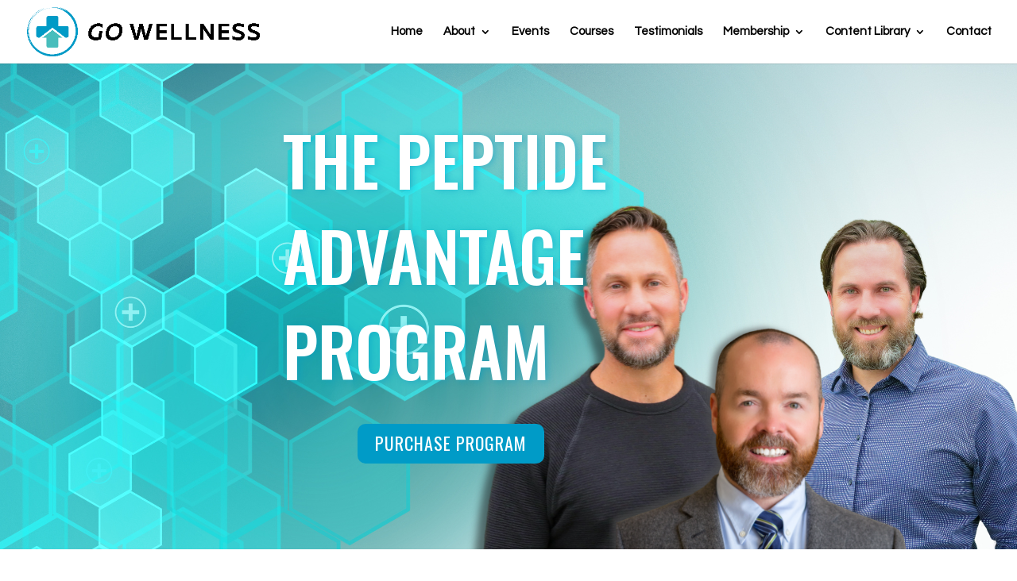

--- FILE ---
content_type: text/css
request_url: https://gowellness.com/wp-content/et-cache/56054/et-core-unified-tb-54936-deferred-56054.min.css?ver=1767976916
body_size: 527
content:
.et_pb_section_0_tb_footer.et_pb_section{padding-top:5px;padding-bottom:2px;background-color:#FFFFFF!important}.et_pb_row_0_tb_footer.et_pb_row{padding-right:0px!important;padding-bottom:25px!important;margin-right:auto!important;margin-bottom:-5px!important;margin-left:auto!important;padding-right:0px;padding-bottom:25px}.et_pb_row_0_tb_footer,body #page-container .et-db #et-boc .et-l .et_pb_row_0_tb_footer.et_pb_row,body.et_pb_pagebuilder_layout.single #page-container #et-boc .et-l .et_pb_row_0_tb_footer.et_pb_row,body.et_pb_pagebuilder_layout.single.et_full_width_page #page-container #et-boc .et-l .et_pb_row_0_tb_footer.et_pb_row{width:94%}.et_pb_text_0_tb_footer h1,.et_pb_text_1_tb_footer h1{color:#009bc7!important}.et_pb_text_0_tb_footer{margin-bottom:3px!important}.et_pb_image_0_tb_footer{margin-bottom:24px!important;text-align:left;margin-left:0}.et_pb_text_1_tb_footer{margin-bottom:-9px!important}.et_pb_text_2_tb_footer.et_pb_text a,.et_pb_text_4_tb_footer.et_pb_text a{color:#000000!important}.et_pb_text_3_tb_footer h1{font-size:26px;color:#009bc7!important}.et_pb_text_3_tb_footer{margin-bottom:7px!important;width:100%}.et_pb_text_4_tb_footer{padding-right:0px!important;margin-top:-8px!important;margin-right:-198px!important;margin-left:-2px!important;width:99.9%}@media only screen and (max-width:980px){.et_pb_image_0_tb_footer .et_pb_image_wrap img{width:auto}}@media only screen and (max-width:767px){.et_pb_image_0_tb_footer .et_pb_image_wrap img{width:auto}}div.et_pb_section.et_pb_section_2{background-image:url(https://gowellness.com/wp-content/uploads/2021/09/sm-peptide-adv-banner.png)!important}.et_pb_section_2{height:380px;min-height:100px;max-height:203px;width:100%;max-width:100%}.et_pb_row_10{height:auto;min-height:auto;max-height:none}.et_pb_text_20 h1{color:#FFFFFF!important;text-shadow:0em 0.1em 0.09em rgba(70,190,189,0.45)}.et_pb_text_20{margin-top:-78px!important}.et_pb_image_10 .et_pb_image_wrap img{max-height:344px;width:auto}.et_pb_image_10{margin-top:-65px!important;margin-left:auto!important;text-align:center}.et_pb_text_21 h2,.et_pb_text_22 h4{color:#009BC7!important}.et_pb_text_21 h4,.et_pb_text_21 h6,.et_pb_text_22 h5{color:#46BEBD!important}.et_pb_row_12.et_pb_row{margin-top:37px!important;margin-bottom:50px!important}.et_pb_divider_0:before{border-top-color:#7EBEC5}.et_pb_row_13.et_pb_row{margin-top:-48px!important}.et_pb_text_22{line-height:1.9em;line-height:1.9em;margin-left:94px!important}.et_pb_button_2_wrapper{margin-top:36px!important;margin-left:118px!important}.et_pb_button_2,.et_pb_button_2:after{transition:all 300ms ease 0ms}@media only screen and (max-width:980px){.et_pb_section_2{min-height:auto}.et_pb_row_10{height:auto;min-height:auto;max-height:none}.et_pb_text_20{margin-top:-68px!important}.et_pb_image_10 .et_pb_image_wrap img{width:auto}.et_pb_text_22,.et_pb_button_2_wrapper{margin-left:0px!important}}@media only screen and (max-width:767px){.et_pb_section_2{min-height:304px}.et_pb_row_10{height:1000px;min-height:1000px;max-height:1000px}.et_pb_row_10,body #page-container .et-db #et-boc .et-l .et_pb_row_10.et_pb_row,body.et_pb_pagebuilder_layout.single #page-container #et-boc .et-l .et_pb_row_10.et_pb_row,body.et_pb_pagebuilder_layout.single.et_full_width_page #page-container #et-boc .et-l .et_pb_row_10.et_pb_row{width:81%;max-width:2560%}.et_pb_image_10 .et_pb_image_wrap img{width:auto}}